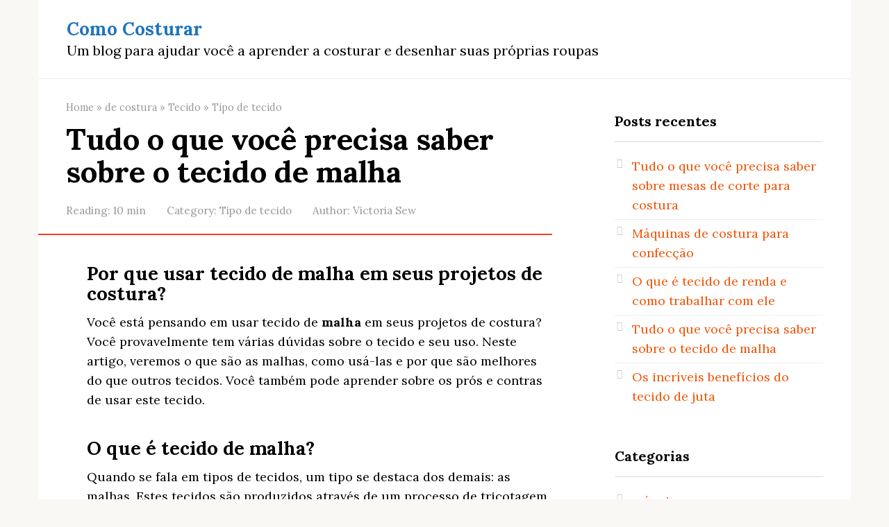

--- FILE ---
content_type: text/html; charset=UTF-8
request_url: https://br.howtosew.org/de-costura/tecido/tipo/malha/
body_size: 15598
content:
<!DOCTYPE html>
<html lang="pt-BR" prefix="og: https://ogp.me/ns#">
<head>
    <meta charset="UTF-8">
    <meta name="viewport" content="width=device-width, initial-scale=1">

    	<style>img:is([sizes="auto" i], [sizes^="auto," i]) { contain-intrinsic-size: 3000px 1500px }</style>
	<link rel="alternate" href="https://howtosew.org/sewing/fabric/type/knit/" hreflang="en" />
<link rel="alternate" href="https://de.howtosew.org/naehen/stoff/typ/strickstoffe/" hreflang="de" />
<link rel="alternate" href="https://es.howtosew.org/costura/tela/tipo/punto/" hreflang="es" />
<link rel="alternate" href="https://fr.howtosew.org/couture/tissu/type/tricote/" hreflang="fr" />
<link rel="alternate" href="https://it.howtosew.org/cucito/tessuto/tipo/maglia/" hreflang="it" />
<link rel="alternate" href="https://br.howtosew.org/de-costura/tecido/tipo/malha/" hreflang="pt" />

<!-- Otimização dos mecanismos de pesquisa pelo Rank Math PRO - https://rankmath.com/ -->
<title>O que você precisa saber sobre o tecido de malha antes de comprar</title>
<meta name="description" content="Tecido de malha, ou tecido de jersey é um tecido de malha não elástico usado para fabricar roupas. O tecido de malha consiste em fios que são tecidos juntos para formar um tecido."/>
<meta name="robots" content="follow, index, noarchive, max-snippet:-1, max-video-preview:-1, max-image-preview:large"/>
<link rel="canonical" href="https://br.howtosew.org/de-costura/tecido/tipo/malha/" />
<meta property="og:locale" content="pt_BR" />
<meta property="og:type" content="article" />
<meta property="og:title" content="O que você precisa saber sobre o tecido de malha antes de comprar" />
<meta property="og:description" content="Tecido de malha, ou tecido de jersey é um tecido de malha não elástico usado para fabricar roupas. O tecido de malha consiste em fios que são tecidos juntos para formar um tecido." />
<meta property="og:url" content="https://br.howtosew.org/de-costura/tecido/tipo/malha/" />
<meta property="og:site_name" content="Como Costurar" />
<meta property="article:section" content="Tipo de tecido" />
<meta property="og:image" content="https://br.howtosew.org/wp-content/uploads/lnqrspfpzuq.jpg" />
<meta property="og:image:secure_url" content="https://br.howtosew.org/wp-content/uploads/lnqrspfpzuq.jpg" />
<meta property="og:image:width" content="1600" />
<meta property="og:image:height" content="900" />
<meta property="og:image:alt" content="Tecido de malha" />
<meta property="og:image:type" content="image/jpeg" />
<meta name="twitter:card" content="summary_large_image" />
<meta name="twitter:title" content="O que você precisa saber sobre o tecido de malha antes de comprar" />
<meta name="twitter:description" content="Tecido de malha, ou tecido de jersey é um tecido de malha não elástico usado para fabricar roupas. O tecido de malha consiste em fios que são tecidos juntos para formar um tecido." />
<meta name="twitter:image" content="https://br.howtosew.org/wp-content/uploads/lnqrspfpzuq.jpg" />
<meta name="twitter:label1" content="Escrito por" />
<meta name="twitter:data1" content="Victoria Sew" />
<meta name="twitter:label2" content="Tempo para leitura" />
<meta name="twitter:data2" content="7 minutos" />
<!-- /Plugin de SEO Rank Math para WordPress -->


<link rel='stylesheet' id='wp-block-library-css' href='https://br.howtosew.org/wp-includes/css/dist/block-library/style.min.css'  media='all' />
<style id='classic-theme-styles-inline-css' type='text/css'>
/*! This file is auto-generated */
.wp-block-button__link{color:#fff;background-color:#32373c;border-radius:9999px;box-shadow:none;text-decoration:none;padding:calc(.667em + 2px) calc(1.333em + 2px);font-size:1.125em}.wp-block-file__button{background:#32373c;color:#fff;text-decoration:none}
</style>
<link rel='stylesheet' id='wp-components-css' href='https://br.howtosew.org/wp-includes/css/dist/components/style.min.css'  media='all' />
<link rel='stylesheet' id='wp-preferences-css' href='https://br.howtosew.org/wp-includes/css/dist/preferences/style.min.css'  media='all' />
<link rel='stylesheet' id='wp-block-editor-css' href='https://br.howtosew.org/wp-includes/css/dist/block-editor/style.min.css'  media='all' />
<link rel='stylesheet' id='wp-reusable-blocks-css' href='https://br.howtosew.org/wp-includes/css/dist/reusable-blocks/style.min.css'  media='all' />
<link rel='stylesheet' id='wp-patterns-css' href='https://br.howtosew.org/wp-includes/css/dist/patterns/style.min.css'  media='all' />
<link rel='stylesheet' id='wp-editor-css' href='https://br.howtosew.org/wp-includes/css/dist/editor/style.min.css'  media='all' />
<link rel='stylesheet' id='amalinkspro-cgb-style-css-css' href='https://br.howtosew.org/wp-content/plugins/amalinkspro/includes/amalinkspro/dist/blocks.style.build.css'  media='all' />
<link rel='stylesheet' id='hashabr-block-style-css' href='https://howtosew.org/wp-content/plugins/hashbar-wp-notification-bar/assets/css/block-style-index.css'  media='all' />
<link rel='stylesheet' id='hashbar-frontend-css' href='https://howtosew.org/wp-content/plugins/hashbar-wp-notification-bar/assets/css/frontend.css'  media='all' />
<link rel='stylesheet' id='ilist_block-cgb-style-css-css' href='https://br.howtosew.org/wp-content/plugins/infographic-and-list-builder-ilist/gutenberg/ilist-block/dist/blocks.style.build.css'  media='all' />
<style id='global-styles-inline-css' type='text/css'>
:root{--wp--preset--aspect-ratio--square: 1;--wp--preset--aspect-ratio--4-3: 4/3;--wp--preset--aspect-ratio--3-4: 3/4;--wp--preset--aspect-ratio--3-2: 3/2;--wp--preset--aspect-ratio--2-3: 2/3;--wp--preset--aspect-ratio--16-9: 16/9;--wp--preset--aspect-ratio--9-16: 9/16;--wp--preset--color--black: #000000;--wp--preset--color--cyan-bluish-gray: #abb8c3;--wp--preset--color--white: #ffffff;--wp--preset--color--pale-pink: #f78da7;--wp--preset--color--vivid-red: #cf2e2e;--wp--preset--color--luminous-vivid-orange: #ff6900;--wp--preset--color--luminous-vivid-amber: #fcb900;--wp--preset--color--light-green-cyan: #7bdcb5;--wp--preset--color--vivid-green-cyan: #00d084;--wp--preset--color--pale-cyan-blue: #8ed1fc;--wp--preset--color--vivid-cyan-blue: #0693e3;--wp--preset--color--vivid-purple: #9b51e0;--wp--preset--gradient--vivid-cyan-blue-to-vivid-purple: linear-gradient(135deg,rgba(6,147,227,1) 0%,rgb(155,81,224) 100%);--wp--preset--gradient--light-green-cyan-to-vivid-green-cyan: linear-gradient(135deg,rgb(122,220,180) 0%,rgb(0,208,130) 100%);--wp--preset--gradient--luminous-vivid-amber-to-luminous-vivid-orange: linear-gradient(135deg,rgba(252,185,0,1) 0%,rgba(255,105,0,1) 100%);--wp--preset--gradient--luminous-vivid-orange-to-vivid-red: linear-gradient(135deg,rgba(255,105,0,1) 0%,rgb(207,46,46) 100%);--wp--preset--gradient--very-light-gray-to-cyan-bluish-gray: linear-gradient(135deg,rgb(238,238,238) 0%,rgb(169,184,195) 100%);--wp--preset--gradient--cool-to-warm-spectrum: linear-gradient(135deg,rgb(74,234,220) 0%,rgb(151,120,209) 20%,rgb(207,42,186) 40%,rgb(238,44,130) 60%,rgb(251,105,98) 80%,rgb(254,248,76) 100%);--wp--preset--gradient--blush-light-purple: linear-gradient(135deg,rgb(255,206,236) 0%,rgb(152,150,240) 100%);--wp--preset--gradient--blush-bordeaux: linear-gradient(135deg,rgb(254,205,165) 0%,rgb(254,45,45) 50%,rgb(107,0,62) 100%);--wp--preset--gradient--luminous-dusk: linear-gradient(135deg,rgb(255,203,112) 0%,rgb(199,81,192) 50%,rgb(65,88,208) 100%);--wp--preset--gradient--pale-ocean: linear-gradient(135deg,rgb(255,245,203) 0%,rgb(182,227,212) 50%,rgb(51,167,181) 100%);--wp--preset--gradient--electric-grass: linear-gradient(135deg,rgb(202,248,128) 0%,rgb(113,206,126) 100%);--wp--preset--gradient--midnight: linear-gradient(135deg,rgb(2,3,129) 0%,rgb(40,116,252) 100%);--wp--preset--font-size--small: 13px;--wp--preset--font-size--medium: 20px;--wp--preset--font-size--large: 36px;--wp--preset--font-size--x-large: 42px;--wp--preset--spacing--20: 0.44rem;--wp--preset--spacing--30: 0.67rem;--wp--preset--spacing--40: 1rem;--wp--preset--spacing--50: 1.5rem;--wp--preset--spacing--60: 2.25rem;--wp--preset--spacing--70: 3.38rem;--wp--preset--spacing--80: 5.06rem;--wp--preset--shadow--natural: 6px 6px 9px rgba(0, 0, 0, 0.2);--wp--preset--shadow--deep: 12px 12px 50px rgba(0, 0, 0, 0.4);--wp--preset--shadow--sharp: 6px 6px 0px rgba(0, 0, 0, 0.2);--wp--preset--shadow--outlined: 6px 6px 0px -3px rgba(255, 255, 255, 1), 6px 6px rgba(0, 0, 0, 1);--wp--preset--shadow--crisp: 6px 6px 0px rgba(0, 0, 0, 1);}:where(.is-layout-flex){gap: 0.5em;}:where(.is-layout-grid){gap: 0.5em;}body .is-layout-flex{display: flex;}.is-layout-flex{flex-wrap: wrap;align-items: center;}.is-layout-flex > :is(*, div){margin: 0;}body .is-layout-grid{display: grid;}.is-layout-grid > :is(*, div){margin: 0;}:where(.wp-block-columns.is-layout-flex){gap: 2em;}:where(.wp-block-columns.is-layout-grid){gap: 2em;}:where(.wp-block-post-template.is-layout-flex){gap: 1.25em;}:where(.wp-block-post-template.is-layout-grid){gap: 1.25em;}.has-black-color{color: var(--wp--preset--color--black) !important;}.has-cyan-bluish-gray-color{color: var(--wp--preset--color--cyan-bluish-gray) !important;}.has-white-color{color: var(--wp--preset--color--white) !important;}.has-pale-pink-color{color: var(--wp--preset--color--pale-pink) !important;}.has-vivid-red-color{color: var(--wp--preset--color--vivid-red) !important;}.has-luminous-vivid-orange-color{color: var(--wp--preset--color--luminous-vivid-orange) !important;}.has-luminous-vivid-amber-color{color: var(--wp--preset--color--luminous-vivid-amber) !important;}.has-light-green-cyan-color{color: var(--wp--preset--color--light-green-cyan) !important;}.has-vivid-green-cyan-color{color: var(--wp--preset--color--vivid-green-cyan) !important;}.has-pale-cyan-blue-color{color: var(--wp--preset--color--pale-cyan-blue) !important;}.has-vivid-cyan-blue-color{color: var(--wp--preset--color--vivid-cyan-blue) !important;}.has-vivid-purple-color{color: var(--wp--preset--color--vivid-purple) !important;}.has-black-background-color{background-color: var(--wp--preset--color--black) !important;}.has-cyan-bluish-gray-background-color{background-color: var(--wp--preset--color--cyan-bluish-gray) !important;}.has-white-background-color{background-color: var(--wp--preset--color--white) !important;}.has-pale-pink-background-color{background-color: var(--wp--preset--color--pale-pink) !important;}.has-vivid-red-background-color{background-color: var(--wp--preset--color--vivid-red) !important;}.has-luminous-vivid-orange-background-color{background-color: var(--wp--preset--color--luminous-vivid-orange) !important;}.has-luminous-vivid-amber-background-color{background-color: var(--wp--preset--color--luminous-vivid-amber) !important;}.has-light-green-cyan-background-color{background-color: var(--wp--preset--color--light-green-cyan) !important;}.has-vivid-green-cyan-background-color{background-color: var(--wp--preset--color--vivid-green-cyan) !important;}.has-pale-cyan-blue-background-color{background-color: var(--wp--preset--color--pale-cyan-blue) !important;}.has-vivid-cyan-blue-background-color{background-color: var(--wp--preset--color--vivid-cyan-blue) !important;}.has-vivid-purple-background-color{background-color: var(--wp--preset--color--vivid-purple) !important;}.has-black-border-color{border-color: var(--wp--preset--color--black) !important;}.has-cyan-bluish-gray-border-color{border-color: var(--wp--preset--color--cyan-bluish-gray) !important;}.has-white-border-color{border-color: var(--wp--preset--color--white) !important;}.has-pale-pink-border-color{border-color: var(--wp--preset--color--pale-pink) !important;}.has-vivid-red-border-color{border-color: var(--wp--preset--color--vivid-red) !important;}.has-luminous-vivid-orange-border-color{border-color: var(--wp--preset--color--luminous-vivid-orange) !important;}.has-luminous-vivid-amber-border-color{border-color: var(--wp--preset--color--luminous-vivid-amber) !important;}.has-light-green-cyan-border-color{border-color: var(--wp--preset--color--light-green-cyan) !important;}.has-vivid-green-cyan-border-color{border-color: var(--wp--preset--color--vivid-green-cyan) !important;}.has-pale-cyan-blue-border-color{border-color: var(--wp--preset--color--pale-cyan-blue) !important;}.has-vivid-cyan-blue-border-color{border-color: var(--wp--preset--color--vivid-cyan-blue) !important;}.has-vivid-purple-border-color{border-color: var(--wp--preset--color--vivid-purple) !important;}.has-vivid-cyan-blue-to-vivid-purple-gradient-background{background: var(--wp--preset--gradient--vivid-cyan-blue-to-vivid-purple) !important;}.has-light-green-cyan-to-vivid-green-cyan-gradient-background{background: var(--wp--preset--gradient--light-green-cyan-to-vivid-green-cyan) !important;}.has-luminous-vivid-amber-to-luminous-vivid-orange-gradient-background{background: var(--wp--preset--gradient--luminous-vivid-amber-to-luminous-vivid-orange) !important;}.has-luminous-vivid-orange-to-vivid-red-gradient-background{background: var(--wp--preset--gradient--luminous-vivid-orange-to-vivid-red) !important;}.has-very-light-gray-to-cyan-bluish-gray-gradient-background{background: var(--wp--preset--gradient--very-light-gray-to-cyan-bluish-gray) !important;}.has-cool-to-warm-spectrum-gradient-background{background: var(--wp--preset--gradient--cool-to-warm-spectrum) !important;}.has-blush-light-purple-gradient-background{background: var(--wp--preset--gradient--blush-light-purple) !important;}.has-blush-bordeaux-gradient-background{background: var(--wp--preset--gradient--blush-bordeaux) !important;}.has-luminous-dusk-gradient-background{background: var(--wp--preset--gradient--luminous-dusk) !important;}.has-pale-ocean-gradient-background{background: var(--wp--preset--gradient--pale-ocean) !important;}.has-electric-grass-gradient-background{background: var(--wp--preset--gradient--electric-grass) !important;}.has-midnight-gradient-background{background: var(--wp--preset--gradient--midnight) !important;}.has-small-font-size{font-size: var(--wp--preset--font-size--small) !important;}.has-medium-font-size{font-size: var(--wp--preset--font-size--medium) !important;}.has-large-font-size{font-size: var(--wp--preset--font-size--large) !important;}.has-x-large-font-size{font-size: var(--wp--preset--font-size--x-large) !important;}
:where(.wp-block-post-template.is-layout-flex){gap: 1.25em;}:where(.wp-block-post-template.is-layout-grid){gap: 1.25em;}
:where(.wp-block-columns.is-layout-flex){gap: 2em;}:where(.wp-block-columns.is-layout-grid){gap: 2em;}
:root :where(.wp-block-pullquote){font-size: 1.5em;line-height: 1.6;}
</style>
<link rel='stylesheet' id='ilist-embed-form-css-css' href='https://howtosew.org/wp-content/plugins/infographic-and-list-builder-ilist//embed/css/embed-form.css'  media='all' />
<link rel='stylesheet' id='google-fonts-css' href='https://fonts.googleapis.com/css?family=Lora%3A400%2C400i%2C700%7CRoboto%3A400%2C400i%2C700&#038;subset=cyrillic&#038;display=swap'  media='all' />
<link rel='stylesheet' id='root-style-css' href='https://br.howtosew.org/wp-content/themes/root/assets/css/style.min.css'  media='all' />
<link rel='stylesheet' id='root-style-child-css' href='https://br.howtosew.org/wp-content/themes/root_child/style.css'  media='all' />
<script type="text/javascript" src="https://br.howtosew.org/wp-includes/js/jquery/jquery.min.js" id="jquery-core-js"></script>
<script type="text/javascript" id="hashbar-frontend-js-extra">
/* <![CDATA[ */
var hashbar_localize = {"dont_show_bar_after_close":"","notification_display_time":"400","bar_keep_closed":"","cookies_expire_time":"","cookies_expire_type":""};
/* ]]> */
</script>
<script type="text/javascript" src="https://howtosew.org/wp-content/plugins/hashbar-wp-notification-bar/assets/js/frontend.js" id="hashbar-frontend-js"></script>
<script type="text/javascript" src="https://howtosew.org/wp-content/plugins/hashbar-wp-notification-bar/assets/js/js.cookie.min.js" id="js-cookie-js"></script>
<script type="text/javascript" src="https://howtosew.org/wp-content/plugins/infographic-and-list-builder-ilist//embed/js/embed-form.js" id="ilist-embed-form-script-js"></script>
<style>.pseudo-clearfy-link { color: #008acf; cursor: pointer;}.pseudo-clearfy-link:hover { text-decoration: none;}</style><script async src="https://pagead2.googlesyndication.com/pagead/js/adsbygoogle.js?client=ca-pub-4660259830180397"
     crossorigin="anonymous"></script>
<style id="wpremark-styles">.wpremark{position:relative;display:flex;border:none}.wpremark p{margin:.75em 0}.wpremark p:first-child{margin-top:0}.wpremark p:last-child{margin-bottom:0}.wpremark .wpremark-body{width:100%;max-width:100%;align-self:center}.wpremark .wpremark-icon svg,.wpremark .wpremark-icon img{display:block;max-width:100%;max-height:100%}</style><style>@media (min-width: 768px) {.site-header {padding-top:5px} }@media (min-width: 768px) {.site-header {padding-bottom:5px} }@media (max-width: 991px) {.footer-navigation {display:block} }.site-logotype {max-width:1000px}.site-logotype img {max-height:100px}@media (max-width: 991px) {.mob-search{display:block;margin-bottom:25px} }@media (max-width: 991px) {.widget-area {display:block;float:none!important;padding:15px 20px} }.scrolltop {background-color:#1e73be}.scrolltop:after {color:#ffffff}.scrolltop {width:40px}.scrolltop {height:40px}.scrolltop:after {content:"\f139"}.entry-image:not(.entry-image--big) {margin-left:-20px}@media (min-width: 1200px) {.entry-image:not(.entry-image--big) {margin-left:-40px} }body {font-family:"Lora" ,"Helvetica Neue", Helvetica, Arial, sans-serif}@media (min-width: 576px) {body {font-size:18px} }@media (min-width: 576px) {body {line-height:1.6} }.site-title, .site-title a {font-family:"Lora" ,"Helvetica Neue", Helvetica, Arial, sans-serif}@media (min-width: 576px) {.site-title, .site-title a {font-size:26px} }@media (min-width: 576px) {.site-title, .site-title a {line-height:1.3} }.site-description {font-family:"Lora" ,"Helvetica Neue", Helvetica, Arial, sans-serif}@media (min-width: 576px) {.site-description {font-size:20px} }@media (min-width: 576px) {.site-description {line-height:1.5} }.top-menu {font-family:"Roboto" ,"Helvetica Neue", Helvetica, Arial, sans-serif}@media (min-width: 576px) {.top-menu {font-size:16px} }@media (min-width: 576px) {.top-menu {line-height:1.5} }.main-navigation ul li a, .main-navigation ul li .removed-link, .footer-navigation ul li a, .footer-navigation ul li .removed-link{font-family:"Lora" ,"Helvetica Neue", Helvetica, Arial, sans-serif}@media (min-width: 576px) {.main-navigation ul li a, .main-navigation ul li .removed-link, .footer-navigation ul li a, .footer-navigation ul li .removed-link {font-size: 18px} }@media (min-width: 576px) {.main-navigation ul li a, .main-navigation ul li .removed-link, .footer-navigation ul li a, .footer-navigation ul li .removed-link {line-height:1.6} }@media (min-width: 768px) {.h1, h1:not(.site-title) {font-size:2.4em!important} }.h1, h1:not(.site-title) {font-weight:bold;}.h2, h2 {font-weight:bold;}.h3, h3 {font-weight:bold;}.h4, h4 {font-weight:bold;}.h5, h5 {font-weight:bold;}.h6, h6 {font-weight:bold;}.mob-hamburger span, .card-slider__category, .card-slider-container .swiper-pagination-bullet-active, .page-separator, .pagination .current, .pagination a.page-numbers:hover, .entry-content ul > li:before, .entry-content ul:not([class])>li:before, .entry-content ul.wp-block-list>li:before, .home-text ul:not([class])>li:before, .home-text ul.wp-block-list>li:before, .taxonomy-description ul:not([class])>li:before, .taxonomy-description ul.wp-block-list>li:before, .btn, .comment-respond .form-submit input, .contact-form .contact_submit, .page-links__item {background-color:#f73e22}.spoiler-box, .entry-content ol li:before, .entry-content ol:not([class]) li:before, .entry-content ol.wp-block-list li:before, .home-text ol:not([class]) li:before, .home-text ol.wp-block-list li:before, .taxonomy-description ol:not([class]) li:before, .taxonomy-description ol.wp-block-list li:before, .mob-hamburger, .inp:focus, .search-form__text:focus, .entry-content blockquote:not(.wpremark),
         .comment-respond .comment-form-author input:focus, .comment-respond .comment-form-author textarea:focus, .comment-respond .comment-form-comment input:focus, .comment-respond .comment-form-comment textarea:focus, .comment-respond .comment-form-email input:focus, .comment-respond .comment-form-email textarea:focus, .comment-respond .comment-form-url input:focus, .comment-respond .comment-form-url textarea:focus {border-color:#f73e22}.entry-content blockquote:before, .spoiler-box__title:after, .sidebar-navigation .menu-item-has-children:after,
        .star-rating--score-1:not(.hover) .star-rating-item:nth-child(1),
        .star-rating--score-2:not(.hover) .star-rating-item:nth-child(1), .star-rating--score-2:not(.hover) .star-rating-item:nth-child(2),
        .star-rating--score-3:not(.hover) .star-rating-item:nth-child(1), .star-rating--score-3:not(.hover) .star-rating-item:nth-child(2), .star-rating--score-3:not(.hover) .star-rating-item:nth-child(3),
        .star-rating--score-4:not(.hover) .star-rating-item:nth-child(1), .star-rating--score-4:not(.hover) .star-rating-item:nth-child(2), .star-rating--score-4:not(.hover) .star-rating-item:nth-child(3), .star-rating--score-4:not(.hover) .star-rating-item:nth-child(4),
        .star-rating--score-5:not(.hover) .star-rating-item:nth-child(1), .star-rating--score-5:not(.hover) .star-rating-item:nth-child(2), .star-rating--score-5:not(.hover) .star-rating-item:nth-child(3), .star-rating--score-5:not(.hover) .star-rating-item:nth-child(4), .star-rating--score-5:not(.hover) .star-rating-item:nth-child(5), .star-rating-item.hover {color:#f73e22}body {color:#020202}a, .spanlink, .comment-reply-link, .pseudo-link, .root-pseudo-link {color:#f25304}a:hover, a:focus, a:active, .spanlink:hover, .comment-reply-link:hover, .pseudo-link:hover {color:#1e73be}.site-header {background-color:#ffffff}.site-header {color:#333333}.site-title, .site-title a {color:#1e73be}.site-description, .site-description a {color:#000000}.top-menu ul li a {color:#333333}.main-navigation, .footer-navigation, .main-navigation ul li .sub-menu, .footer-navigation ul li .sub-menu {background-color:#5a80b1}.main-navigation ul li a, .main-navigation ul li .removed-link, .footer-navigation ul li a, .footer-navigation ul li .removed-link {color:#ffffff}.site-content {background-color:#ffffff}.site-footer {background-color:#ffffff}.site-footer {color:#333333}</style><link rel="prefetch" href="https://br.howtosew.org/wp-content/themes/root/fonts/fontawesome-webfont.ttf" as="font" crossorigin><link rel="preload" href="https://br.howtosew.org/wp-content/uploads/lnqrspfpzuq.jpg" as="image" crossorigin><link rel="icon" href="https://br.howtosew.org/wp-content/uploads/2018/11/sewing-machine.png" sizes="32x32" />
<link rel="icon" href="https://br.howtosew.org/wp-content/uploads/2018/11/sewing-machine.png" sizes="192x192" />
<link rel="apple-touch-icon" href="https://br.howtosew.org/wp-content/uploads/2018/11/sewing-machine.png" />
<meta name="msapplication-TileImage" content="https://br.howtosew.org/wp-content/uploads/2018/11/sewing-machine.png" />
		<style type="text/css" id="wp-custom-css">
			.lang-item {
  display: inline;
}		</style>
		    <link rel="preload" href="/wp-content/themes/root/fonts/fontawesome-webfont.woff2?v=4.7.0" as="font" type="font/woff2" crossorigin="anonymous">
<link rel="preload" href="https://fonts.googleapis.com/css?family=Lora%3A400%2C400i%2C700&subset=cyrillic&display=swap" as="font" type="font/woff2" crossorigin="anonymous">
<link rel="preload" href="/wp-content/themes/root/css/style.min.css" as="style">
<link rel="preload" href="/wp-includes/css/dist/block-library/style.min.css" as="style">
<link rel="preload" href="/wp-includes/js/jquery/jquery.min.js" as="script">

<!-- Global site tag (gtag.js) - Google Analytics -->
<script async src="https://www.googletagmanager.com/gtag/js?id=UA-130048782-1"></script>
<script>
  window.dataLayer = window.dataLayer || [];
  function gtag(){dataLayer.push(arguments);}
  gtag('js', new Date());

  gtag('config', 'UA-130048782-1');
</script>
</head>

<body class="wp-singular post-template-default single single-post postid-1983 single-format-standard wp-theme-root wp-child-theme-root_child ">



<div id="page" class="site">
    <a class="skip-link screen-reader-text" href="#main"><!--noindex-->Skip to content<!--/noindex--></a>

    

<header id="masthead" class="site-header container" itemscope itemtype="http://schema.org/WPHeader">
    <div class="site-header-inner container">
        <div class="site-branding">
            
                            <div class="site-branding-container">

                    <div class="site-title"><a href="https://br.howtosew.org/">Como Costurar</a></div>
                                            <p class="site-description">Um blog para ajudar você a aprender a costurar e desenhar suas próprias roupas</p>
                    
                </div>
                    </div><!-- .site-branding -->

        
        
        
        
        <div class="mob-hamburger"><span></span></div>

                    <div class="mob-search">
<form role="search" method="get" id="searchform_7920" action="https://br.howtosew.org/" class="search-form">
    <label class="screen-reader-text" for="s_7920"><!--noindex-->Search: <!--/noindex--></label>
    <input type="text" value="" name="s" id="s_7920" class="search-form__text">
    <button type="submit" id="searchsubmit_7920" class="search-form__submit"></button>
</form></div>
            </div><!--.site-header-inner-->
</header><!-- #masthead -->



    
    <nav id="site-navigation" class="main-navigation container" style="display: none;"><ul id="header_menu"></ul></nav>
    <div class="container header-separator"></div>


    
    
	<div id="content" class="site-content container">

        

<div itemscope itemtype="http://schema.org/Article">

    
	<div id="primary" class="content-area">
		<main id="main" class="site-main">

            <div class="breadcrumb" itemscope itemtype="http://schema.org/BreadcrumbList"><span class="breadcrumb-item" itemprop="itemListElement" itemscope itemtype="http://schema.org/ListItem"><a href="https://br.howtosew.org/" itemprop="item"><span itemprop="name">Home</span></a><meta itemprop="position" content="0"></span> <span class="breadcrumb-separator">»</span> <span class="breadcrumb-item" itemprop="itemListElement" itemscope itemtype="http://schema.org/ListItem"><a href="https://br.howtosew.org/de-costura/" itemprop="item"><span itemprop="name">de costura</span></a><meta itemprop="position" content="1"></span> <span class="breadcrumb-separator">»</span> <span class="breadcrumb-item" itemprop="itemListElement" itemscope itemtype="http://schema.org/ListItem"><a href="https://br.howtosew.org/de-costura/tecido/" itemprop="item"><span itemprop="name">Tecido</span></a><meta itemprop="position" content="2"></span> <span class="breadcrumb-separator">»</span> <span class="breadcrumb-item" itemprop="itemListElement" itemscope itemtype="http://schema.org/ListItem"><a href="https://br.howtosew.org/de-costura/tecido/tipo/" itemprop="item"><span itemprop="name">Tipo de tecido</span></a><meta itemprop="position" content="3"></span></div>
			
<article id="post-1983" class="post-1983 post type-post status-publish format-standard has-post-thumbnail  category-tipo">

    
        <header class="entry-header">
                                            <h1 class="entry-title" itemprop="headline">Tudo o que você precisa saber sobre o tecido de malha</h1>                            
            
                            <div class="entry-meta"><span class="entry-time"><span class="entry-label">Reading:</span> 10 min</span><span class="entry-category"><span class="hidden-xs">Category:</span> <a href="https://br.howtosew.org/de-costura/tecido/tipo/" itemprop="articleSection">Tipo de tecido</a></span><span class="entry-author"><span class="hidden-xs">Author:</span> <span itemprop="author">Victoria Sew</span></span></div><!-- .entry-meta -->                    </header><!-- .entry-header -->


                    <div class="page-separator"></div>
        
    
	<div class="entry-content" itemprop="articleBody">
		
<h2 class="wp-block-heading" id="why-use-knit-fabric-in-your-sewing-projects">Por que usar tecido de malha em seus projetos de costura?</h2>



<p>Você está pensando em usar tecido de <strong>malha</strong> em seus projetos de costura? Você provavelmente tem várias dúvidas sobre o tecido e seu uso. Neste artigo, veremos o que são as malhas, como usá-las e por que são melhores do que outros tecidos. Você também pode aprender sobre os prós e contras de usar este tecido.</p>



<h2 class="wp-block-heading" id="what-is-knit-fabric">O que é tecido de malha?</h2>



<p>Quando se fala em tipos de tecidos, um tipo se destaca dos demais: as malhas. Estes tecidos são produzidos através de um processo de tricotagem, que lhes confere a sua elasticidade característica. As malhas podem ser feitas a partir de qualquer teor de fibra e têm uma ampla faixa de peso, capacidade de drapejar e maciez. </p>



<p>O processo pelo qual eles são construídos também determina suas características. A diferença mais básica entre malhas e tecidos é o processo de criação.</p>



<figure class="wp-block-embed aligncenter is-type-video is-provider-youtube wp-block-embed-youtube wp-embed-aspect-16-9 wp-has-aspect-ratio"><div class="wp-block-embed__wrapper">
<iframe title="Types of Knit Fabrics (All About Knits) | Sewing FAQs with Linda Lee" width="700" height="394" src="https://www.youtube.com/embed/5HJTwevPQhE?feature=oembed" frameborder="0" allow="accelerometer; autoplay; clipboard-write; encrypted-media; gyroscope; picture-in-picture" allowfullscreen></iframe>
</div></figure>



<p>Ao olhar para o conteúdo do tecido, é importante saber se é natural ou sintético. Fibras naturais como algodão, linho, rayon e nylon são exemplos. A trama também deve ser identificada, o que descreve como os fios são tecidos juntos. Como as malhas são muito mais flexíveis do que os tecidos, elas são ideais para roupas que exigem muito alongamento e não enrugam ou enrugam. Outra diferença entre malhas e tecidos é a forma como eles são acabados.</p>


<div class="wp-block-image">
<figure class="aligncenter is-resized"><span itemprop="image" itemscope itemtype="https://schema.org/ImageObject"><img itemprop="url image" decoding="async" src="https://howtosew.org/wp-content/uploads/lnqrspfpzuq.jpg" alt="tecido de malhas" width="800" height="450" title="Tudo o que você precisa saber sobre o tecido de malha 4"/><meta itemprop="width" content="800"><meta itemprop="height" content="450"></span><figcaption><strong>tecido de malhas</strong></figcaption></figure></div>


<p>Outra maneira de determinar a qualidade do tecido é fazendo um teste de rugas. Tente enrolar uma pequena amostra do tecido em um punho, e se ele voltar sem deixar um vinco, então é uma malha. Se ficar amassado, provavelmente é tecido. As malhas são feitas de vários fios que se cruzam em ângulos retos, enquanto os tecidos são feitos de duas camadas separadas. Para determinar a qualidade do tecido, alguns testes simples dirão muito sobre o tipo de tecido com o qual você está lidando.</p>



<h2 class="wp-block-heading" id="what-is-knit-made-of">Do que é feito o tricô?</h2>



<p>Você provavelmente já se perguntou: “Do que é feito o tecido de malha?” Este artigo explicará sua composição básica e como ela pode facilitar a costura. Esteja você fazendo uma camiseta casual ou uma jaqueta da moda, o tecido de malha tem muitos usos. Pode ser elástico e macio, mas também é bom para uso ativo, como lingerie. Pode ser opaco, semi-opaco ou mesmo respirável. </p>



<p>Tecidos de malha dupla são construídos usando dois conjuntos de fios. Têm nervuras finas ao longo do comprimento e são ideais para peças de vestuário reversíveis. O tecido de malha dupla é pesado, tem pouca elasticidade e mantém bem a sua forma. É uma boa escolha para roupas sob medida. Existem muitos tipos de tecidos de malha disponíveis, incluindo sarja, canelado e liso. Aqui estão alguns dos tipos comuns:</p>



<p>Tecidos de malha têm laços entrelaçados. O resultado é um tecido macio e elástico. Embora a lã seja geralmente o material de escolha, outras fibras podem ser usadas para fazer malhas. Dependendo do teor de fibras, as malhas podem ser feitas com 100% algodão, 100% poliéster, misturas de algodão/poliéster, nylon, rayon e misturas de algodão/elastano. As principais diferenças entre tecidos de malha e tecidos estão na quantidade de elasticidade que o tecido pode fornecer.</p>



<p>Tecidos de malha são feitos de fios e geralmente são construídos por tricô. O processo de tricô envolve uma série de laços, que são desenhados pelas costas. Existem dois lados nos tecidos de malha: o lado técnico e o lado do efeito. A face técnica é o lado com laços puxados em direção ao espectador, enquanto o lado de efeito é aquele destinado a ser a superfície mais externa de um produto têxtil ou peça de vestuário. Eles podem ser iguais ou completamente opostos.</p>



<h2 class="wp-block-heading" id="the-benefits-of-using-knit-fabric">Os benefícios de usar tecido de malha</h2>



<p>O tecido de malha vem em uma variedade de cores, texturas e materiais. Cada tipo de malha é feita para uma finalidade específica e é adequada para diferentes períodos de tempo. O tipo mais comum de malha é a meia lisa, que é uma fileira de pontos tricô e tricô alternados. Mas também existem muitas outras texturas simples que você pode criar usando pontos tricô e tricô. Algumas malhas podem ser feitas em padrões mais complexos usando o ponto baixíssimo. Além de serem extremamente duráveis, as malhas são resistentes a rugas. </p>



<p>As rugas são causadas pela umidade ou calor, e as malhas voltam à forma. Como não amassam ou enrugam facilmente, são ótimos itens para viagens de negócios. As malhas também são mais baratas do que outros tecidos. Se você quiser investir em malhas, considere comprar malhas de alta qualidade de um fabricante respeitável. E lembre-se, existem muitos outros benefícios de usar tecido de malha.</p>



<p>As excelentes propriedades de absorção de água do material o tornam perfeito para roupas de verão. Muitas malhas à base de plantas, como o algodão, podem absorver até 27 vezes seu peso em água. Eles são compostos de laçadas de fios duplos ou simples, que funcionam como bolsas de água e ar. No entanto, isso os torna mais quentes do que outros tecidos porque eles têm uma tendência maior de reter umidade do que outros materiais. Se você está procurando um novo tipo de material para usar em seu próximo <a href="https://translate.google.com/website?sl=en&amp;tl=pt&amp;hl=en&amp;client=webapp&amp;u=https://www.hobbycraft.co.uk/ideas/50-sewing-projects-for-beginners.html" target="_blank" rel="noreferrer noopener">projeto de costura</a> , as malhas podem ser uma excelente escolha.</p>



<h2 class="wp-block-heading" id="the-cons-of-using-knit-fabric">Os contras de usar tecido de malha</h2>



<p>Um dos benefícios do material de malha é que ele é elástico e confortável. Isso é especialmente benéfico para roupas esportivas e camisetas. Comparado aos tecidos, no entanto, o material de malha pode se tornar rígido com o tempo. Também pode formar pílulas ou ter uma tendência a se agarrar a partes do corpo. No entanto, os tecidos de algodão são fáceis de lavar e não enrugam ou encolhem. Por outro lado, os tecidos requerem mais peças para criar uma peça de vestuário. O tecido de malha de trama é quente e confortável. </p>



<p>Também é rentável. No entanto, o tecido de malha encolhe facilmente e se desfaz facilmente. Ele também se enrola quando cortado. Por outro lado, a lã é difícil de limpar e requer ingredientes específicos. Finalmente, você não pode secar a lã na máquina. Tecido de malha não é para todos. Se você está pensando em comprar roupas de malha, continue lendo. Se você está pensando em fazer um item de tricô, lembre-se de que é provável que ele estique.</p>



<h2 class="wp-block-heading" id="history-of-knit-fabric">História do tecido de malha</h2>



<p>Ao longo dos séculos, as malhas foram usadas para uma variedade de peças de vestuário, desde meias simples até jaquetas detalhadas. Na Idade Média, as camisas de malha eram populares e muitas vezes apresentavam fios de ouro ou bordados. Hoje, <a href="https://translate.google.com/website?sl=en&amp;tl=pt&amp;hl=en&amp;client=webapp&amp;u=https://www.collinsdictionary.com/us/dictionary/english/knitwear" target="_blank" rel="noreferrer noopener">as malhas</a> são uma opção acessível e versátil para fazer uma grande variedade de roupas. Para saber mais sobre a história das malhas, continue lendo! A seguir estão alguns dos desenvolvimentos mais significativos neste tecido. </p>



<p>O exemplo mais antigo conhecido de roupas de malha remonta a cerca de seis mil anos antes da era moderna. Isso foi descoberto na caverna Nehal Hemar, em Israel. Roupas de malha de agulha única datam entre 300 aC e 300 dC. Além das roupas egípcias antigas, alguns dos primeiros exemplos conhecidos de tecido de malha são as meias coptas, que datam do século IV, e alguns xales e chapéus da cultura Nazca no Peru.</p>



<p>A história do tecido de malha remonta ao início da Idade Média, mas não está claro de onde ela se originou. No entanto, os especialistas acreditam que pode ter se originado no Oriente Médio, já que os primeiros exemplares egípcios eram feitos de algodão. Além disso, muitas vezes eles tinham símbolos e bênçãos árabes costurados neles para proteger contra o mal. No século XIV, as roupas de malha eram usadas pelos pescadores para fazer suéteres à prova de intempéries. No século 16, as máquinas de tricô estavam sendo usadas para meias pelas classes de elite.</p>



<h2 class="wp-block-heading" id="how-to-care-for-and-clean-knit-fabric">Como cuidar e limpar o tecido de malha?</h2>



<p>Se você está se perguntando como cuidar e limpar o tecido de malha, este artigo fornecerá algumas dicas para ajudá-lo a aproveitar ao máximo sua nova compra. Os tecidos de malha são delicados e maleáveis, tornando-os fáceis de cuidar. No entanto, o cuidado inadequado pode fazer com que seu produto perca a forma ou até encolha. Para evitar isso, siga as instruções de cuidados cuidadosamente. Abaixo estão alguns dos melhores métodos para cuidar de malhas. </p>



<p>Use um detergente feito para roupas delicadas. Woolite é uma dessas marcas. Sua fórmula suave é segura para roupas delicadas. Para melhores resultados, escolha uma temperatura de água fria para lavar as malhas. Sempre lave como cores juntas; caso contrário, eles pegarão fiapos e cores uns dos outros. Se você não tiver um detergente para roupas, pode comprar um especial feito para roupas delicadas, como o <a href="https://translate.google.com/website?sl=en&amp;tl=pt&amp;hl=en&amp;client=webapp&amp;u=https://www.woolite.us/" target="_blank" rel="noreferrer noopener">Woolite</a> .</p>



<p>Depois de usar uma malha, verifique se há ar suficiente para respirar. Se a sua malha for nova, coloque-a em um saco de lavanderia de malha. Agite-o periodicamente para remover quaisquer vestígios de sujeira ou detritos. Certifique-se de escolher um ciclo suave para evitar um vinco. Evite secar na máquina. Manter suas malhas em sacos de malha permite que elas respirem e evitem ser presas em outras roupas.</p>	</div><!-- .entry-content -->
</article><!-- #post-## -->





<div class="entry-footer">
    
    
    
    </div>




    <meta itemprop="datePublished" content="2022-04-19T16:18:45+00:00"/>
<meta itemscope itemprop="mainEntityOfPage" itemType="https://schema.org/WebPage" itemid="https://br.howtosew.org/de-costura/tecido/tipo/malha/" content="Tudo o que você precisa saber sobre o tecido de malha">
<meta itemprop="dateModified" content="2022-07-07">
<meta itemprop="datePublished" content="2022-04-19T16:18:45+00:00">
<div itemprop="publisher" itemscope itemtype="https://schema.org/Organization" style="display: none;"><meta itemprop="name" content="Como Costurar"><meta itemprop="telephone" content="Como Costurar"><meta itemprop="address" content="https://br.howtosew.org"></div><div class="b-related"><div class="b-related__header"><span>You may also like</span></div><div class="b-related__items">
<div id="post-1981" class="post-card post-card-related post-1981 post type-post status-publish format-standard has-post-thumbnail  category-tipo">
    <div class="post-card__image"><a href="https://br.howtosew.org/de-costura/tecido/tipo/renda/"><img width="330" height="140" src="https://br.howtosew.org/wp-content/uploads/image-18-330x140.jpeg" class="attachment-thumb-wide size-thumb-wide wp-post-image" alt="image 18" decoding="async" loading="lazy" title="O que é tecido de renda e como trabalhar com ele 2"><div class="entry-meta"><span class="entry-category"><span>Tipo de tecido</span></span><span class="entry-meta__info"></span></div></a></div><header class="entry-header"><div class="entry-title"><a href="https://br.howtosew.org/de-costura/tecido/tipo/renda/">O que é tecido de renda e como trabalhar com ele</a></div></header><div class="post-card__content">Tecido de renda – prós e contras Tendo problemas para decidir se deve comprar</div>
</div>
<div id="post-1985" class="post-card post-card-related post-1985 post type-post status-publish format-standard has-post-thumbnail  category-tipo">
    <div class="post-card__image"><a href="https://br.howtosew.org/de-costura/tecido/tipo/juta/"><img width="330" height="140" src="https://br.howtosew.org/wp-content/uploads/image-17-330x140.jpeg" class="attachment-thumb-wide size-thumb-wide wp-post-image" alt="image 17" decoding="async" loading="lazy" srcset="https://br.howtosew.org/wp-content/uploads/image-17-330x140.jpeg 330w, https://br.howtosew.org/wp-content/uploads/image-17-770x330.jpeg 770w" sizes="auto, (max-width: 330px) 100vw, 330px" title="Os incríveis benefícios do tecido de juta 3"><div class="entry-meta"><span class="entry-category"><span>Tipo de tecido</span></span><span class="entry-meta__info"></span></div></a></div><header class="entry-header"><div class="entry-title"><a href="https://br.howtosew.org/de-costura/tecido/tipo/juta/">Os incríveis benefícios do tecido de juta</a></div></header><div class="post-card__content">As vantagens e desvantagens do uso de tecido de juta Se você está se</div>
</div>
<div id="post-1987" class="post-card post-card-related post-1987 post type-post status-publish format-standard has-post-thumbnail  category-tipo">
    <div class="post-card__image"><a href="https://br.howtosew.org/de-costura/tecido/tipo/jacquard/"><img width="330" height="140" src="https://br.howtosew.org/wp-content/uploads/image-16-330x140.jpeg" class="attachment-thumb-wide size-thumb-wide wp-post-image" alt="image 16" decoding="async" loading="lazy" title="Tecido Jacquard 101: O que é Jacquard e por que é tão importante? 4"><div class="entry-meta"><span class="entry-category"><span>Tipo de tecido</span></span><span class="entry-meta__info"></span></div></a></div><header class="entry-header"><div class="entry-title"><a href="https://br.howtosew.org/de-costura/tecido/tipo/jacquard/">Tecido Jacquard 101: O que é Jacquard e por que é tão importante?</a></div></header><div class="post-card__content">O que você precisa saber sobre o tecido Jacquard Você está procurando informações sobre</div>
</div>
<div id="post-1989" class="post-card post-card-related post-1989 post type-post status-publish format-standard has-post-thumbnail  category-tipo">
    <div class="post-card__image"><a href="https://br.howtosew.org/de-costura/tecido/tipo/georgette/"><img width="330" height="140" src="https://br.howtosew.org/wp-content/uploads/image-15-330x140.jpeg" class="attachment-thumb-wide size-thumb-wide wp-post-image" alt="image 15" decoding="async" loading="lazy" title="Guia de tecido Georgette: mais sobre este tecido e como ele é usado 5"><div class="entry-meta"><span class="entry-category"><span>Tipo de tecido</span></span><span class="entry-meta__info"></span></div></a></div><header class="entry-header"><div class="entry-title"><a href="https://br.howtosew.org/de-costura/tecido/tipo/georgette/">Guia de tecido Georgette: mais sobre este tecido e como ele é usado</a></div></header><div class="post-card__content">Informações sobre tecido Georgette Você pode estar se perguntando o que é tecido georgette</div>
</div>
<div id="post-1991" class="post-card post-card-related post-1991 post type-post status-publish format-standard has-post-thumbnail  category-tipo">
    <div class="post-card__image"><a href="https://br.howtosew.org/de-costura/tecido/tipo/velo/"><img width="320" height="140" src="https://br.howtosew.org/wp-content/uploads/image-14-320x140.jpeg" class="attachment-thumb-wide size-thumb-wide wp-post-image" alt="image 14" decoding="async" loading="lazy" title="Uma revisão do tecido de velo 6"><div class="entry-meta"><span class="entry-category"><span>Tipo de tecido</span></span><span class="entry-meta__info"></span></div></a></div><header class="entry-header"><div class="entry-title"><a href="https://br.howtosew.org/de-costura/tecido/tipo/velo/">Uma revisão do tecido de velo</a></div></header><div class="post-card__content">Tecido de velo e como é usado Você já se perguntou o que é</div>
</div>
<div id="post-1993" class="post-card post-card-related post-1993 post type-post status-publish format-standard has-post-thumbnail  category-tipo">
    <div class="post-card__image"><a href="https://br.howtosew.org/de-costura/tecido/tipo/flanela/"><img width="330" height="140" src="https://br.howtosew.org/wp-content/uploads/image-13-330x140.jpeg" class="attachment-thumb-wide size-thumb-wide wp-post-image" alt="image 13" decoding="async" loading="lazy" srcset="https://br.howtosew.org/wp-content/uploads/image-13-330x140.jpeg 330w, https://br.howtosew.org/wp-content/uploads/image-13-770x330.jpeg 770w" sizes="auto, (max-width: 330px) 100vw, 330px" title="Tecido de flanela é o melhor tecido já feito 7"><div class="entry-meta"><span class="entry-category"><span>Tipo de tecido</span></span><span class="entry-meta__info"></span></div></a></div><header class="entry-header"><div class="entry-title"><a href="https://br.howtosew.org/de-costura/tecido/tipo/flanela/">Tecido de flanela é o melhor tecido já feito</a></div></header><div class="post-card__content">Os benefícios e desvantagens do tecido de flanela O que é tecido de flanela</div>
</div></div></div>
		</main><!-- #main -->
	</div><!-- #primary -->

</div><!-- micro -->



<aside id="secondary" class="widget-area" itemscope itemtype="http://schema.org/WPSideBar">

    
	
		<div id="recent-posts-2" class="widget widget_recent_entries">
		<div class="widget-header">Posts recentes</div>
		<ul>
											<li>
					<a href="https://br.howtosew.org/de-costura/mesas/mesas-de-corte-para-costura/">Tudo o que você precisa saber sobre mesas de corte para costura</a>
									</li>
											<li>
					<a href="https://br.howtosew.org/de-costura/maquinas/para-confeccao/">Máquinas de costura para confecção</a>
									</li>
											<li>
					<a href="https://br.howtosew.org/de-costura/tecido/tipo/renda/">O que é tecido de renda e como trabalhar com ele</a>
									</li>
											<li>
					<a href="https://br.howtosew.org/de-costura/tecido/tipo/malha/" aria-current="page">Tudo o que você precisa saber sobre o tecido de malha</a>
									</li>
											<li>
					<a href="https://br.howtosew.org/de-costura/tecido/tipo/juta/">Os incríveis benefícios do tecido de juta</a>
									</li>
					</ul>

		</div><div id="categories-2" class="widget widget_categories"><div class="widget-header">Categorias</div>
			<ul>
					<li class="cat-item cat-item-466"><a href="https://br.howtosew.org/de-costura/maquinas/">máquinas</a>
</li>
	<li class="cat-item cat-item-470"><a href="https://br.howtosew.org/de-costura/mesas/">mesas</a>
</li>
	<li class="cat-item cat-item-468"><a href="https://br.howtosew.org/de-costura/padroes/">padrões</a>
</li>
	<li class="cat-item cat-item-627"><a href="https://br.howtosew.org/de-costura/tecido/tipo/">Tipo de tecido</a>
</li>
			</ul>

			</div>
    
</aside><!-- #secondary -->


	</div><!-- #content -->

    
    
    


    <footer id="site-footer" class="site-footer container " itemscope itemtype="http://schema.org/WPFooter">
        <div class="site-footer-inner ">

            <div class="footer-widgets footer-widgets-3"><div class="footer-widget"><div id="block-10" class="widget widget_block"><ul class="pll-switcher">	<li class="lang-item lang-item-2 lang-item-en lang-item-first"><a  lang="en-US" hreflang="en-US" href="https://howtosew.org/"><img loading="lazy" decoding="async" src="[data-uri]" alt="English" width="16" height="11" style="width: 16px; height: 11px;" /></a></li>
	<li class="lang-item lang-item-383 lang-item-de"><a  lang="de-DE" hreflang="de-DE" href="https://de.howtosew.org/"><img loading="lazy" decoding="async" src="[data-uri]" alt="Deutsch" width="16" height="11" style="width: 16px; height: 11px;" /></a></li>
	<li class="lang-item lang-item-399 lang-item-es"><a  lang="es-ES" hreflang="es-ES" href="https://es.howtosew.org/"><img loading="lazy" decoding="async" src="[data-uri]" alt="Español" width="16" height="11" style="width: 16px; height: 11px;" /></a></li>
	<li class="lang-item lang-item-415 lang-item-fr"><a  lang="fr-FR" hreflang="fr-FR" href="https://fr.howtosew.org/"><img loading="lazy" decoding="async" src="[data-uri]" alt="Français" width="16" height="11" style="width: 16px; height: 11px;" /></a></li>
	<li class="lang-item lang-item-436 lang-item-it"><a  lang="it-IT" hreflang="it-IT" href="https://it.howtosew.org/"><img loading="lazy" decoding="async" src="[data-uri]" alt="Italiano" width="16" height="11" style="width: 16px; height: 11px;" /></a></li>
	<li class="lang-item lang-item-21 lang-item-ru no-translation"><a  lang="ru-RU" hreflang="ru-RU" href="https://ru.howtosew.org/"><img loading="lazy" decoding="async" src="[data-uri]" alt="Русский" width="16" height="11" style="width: 16px; height: 11px;" /></a></li>
</ul></div></div><div class="footer-widget"></div><div class="footer-widget"></div></div>
            <div class="footer-bottom">
                <div class="footer-info">
                    © 2026 Como Costurar
                    
                                    </div><!-- .site-info -->

                
                            </div>
        </div><!-- .site-footer-inner -->
    </footer><!-- .site-footer -->


            <button type="button" class="scrolltop js-scrolltop" data-mob="on"></button>
    

</div><!-- #page -->


<script type="speculationrules">
{"prefetch":[{"source":"document","where":{"and":[{"href_matches":"\/*"},{"not":{"href_matches":["\/wp-*.php","\/wp-admin\/*","\/wp-content\/uploads\/*","\/wp-content\/*","\/wp-content\/plugins\/*","\/wp-content\/themes\/root_child\/*","\/wp-content\/themes\/root\/*","\/*\\?(.+)"]}},{"not":{"selector_matches":"a[rel~=\"nofollow\"]"}},{"not":{"selector_matches":".no-prefetch, .no-prefetch a"}}]},"eagerness":"conservative"}]}
</script>
<script>var pseudo_links = document.querySelectorAll(".pseudo-clearfy-link");for (var i=0;i<pseudo_links.length;i++ ) { pseudo_links[i].addEventListener("click", function(e){   window.open( e.target.getAttribute("data-uri") ); }); }</script><!-- wp:paragraph {"align":"center"} -->
<p class="has-text-align-center">howtosew.org participates in the Amazon Services LLC Associates Program, an affiliate advertising program designed to provide a means for sites to earn advertising fees by advertising and linking to products on Amazon.com. Amazon and the Amazon logo are trademarks of Amazon.com, Inc, or its affiliates.</p>
<!-- /wp:paragraph -->

<!-- wp:paragraph {"align":"center"} -->
<p class="has-text-align-center"><br /></p>
<!-- /wp:paragraph --><script type="text/javascript" id="hashbar-analytics-js-extra">
/* <![CDATA[ */
var hashbar_analytical = {"ajaxurl":"https:\/\/br.howtosew.org\/wp-admin\/admin-ajax.php","nonce_key":"956ad7c3db","enable_analytics":"1"};
/* ]]> */
</script>
<script type="text/javascript" src="https://howtosew.org/wp-content/plugins/hashbar-wp-notification-bar/assets/js/analytics.js" id="hashbar-analytics-js"></script>
<script type="text/javascript" src="https://br.howtosew.org/wp-content/themes/root/assets/js/plugins/lightbox.min.js" id="root-lightbox-js"></script>
<script type="text/javascript" id="root-scripts-js-extra">
/* <![CDATA[ */
var settings_array = {"rating_text_average":"average","rating_text_from":"from","lightbox_enabled":"1"};
var wps_ajax = {"url":"https:\/\/br.howtosew.org\/wp-admin\/admin-ajax.php","nonce":"52e6f2f6b5"};
/* ]]> */
</script>
<script type="text/javascript" src="https://br.howtosew.org/wp-content/themes/root/assets/js/scripts.min.js" id="root-scripts-js"></script>
<script type="text/javascript" src="https://br.howtosew.org/wp-includes/js/comment-reply.min.js" id="comment-reply-js" async="async" data-wp-strategy="async"></script>
<script type='text/javascript'>
(function() {
				var expirationDate = new Date();
				expirationDate.setTime( expirationDate.getTime() + 31536000 * 1000 );
				document.cookie = "pll_language=br; expires=" + expirationDate.toUTCString() + "; path=/; domain=howtosew.org; secure; SameSite=Lax";
			}());
</script>
<script>!function(){var t=!1;try{var e=Object.defineProperty({},"passive",{get:function(){t=!0}});window.addEventListener("test",null,e)}catch(t){}return t}()||function(i){var o=!0,s=!1;EventTarget.prototype.addEventListener=function(t,e,n){var r="object"==typeof n,a=r?n.capture:n;n=r?n:{},"touchstart"!=t&&"scroll"!=t&&"wheel"!=t||(n.passive=void 0!==n.passive?n.passive:o),n.capture=void 0!==a?a:s,i.call(this,t,e,n)}}(EventTarget.prototype.addEventListener);</script>

<script defer src="https://static.cloudflareinsights.com/beacon.min.js/vcd15cbe7772f49c399c6a5babf22c1241717689176015" integrity="sha512-ZpsOmlRQV6y907TI0dKBHq9Md29nnaEIPlkf84rnaERnq6zvWvPUqr2ft8M1aS28oN72PdrCzSjY4U6VaAw1EQ==" data-cf-beacon='{"version":"2024.11.0","token":"e8a487e62564433f9eeb3e54d155f516","r":1,"server_timing":{"name":{"cfCacheStatus":true,"cfEdge":true,"cfExtPri":true,"cfL4":true,"cfOrigin":true,"cfSpeedBrain":true},"location_startswith":null}}' crossorigin="anonymous"></script>
</body>
</html>

<!-- Page cached by LiteSpeed Cache 7.3.0.1 on 2026-01-21 16:39:22 -->

--- FILE ---
content_type: text/html; charset=utf-8
request_url: https://www.google.com/recaptcha/api2/aframe
body_size: 267
content:
<!DOCTYPE HTML><html><head><meta http-equiv="content-type" content="text/html; charset=UTF-8"></head><body><script nonce="z9etAMYhhLsZLAsWV83Pxg">/** Anti-fraud and anti-abuse applications only. See google.com/recaptcha */ try{var clients={'sodar':'https://pagead2.googlesyndication.com/pagead/sodar?'};window.addEventListener("message",function(a){try{if(a.source===window.parent){var b=JSON.parse(a.data);var c=clients[b['id']];if(c){var d=document.createElement('img');d.src=c+b['params']+'&rc='+(localStorage.getItem("rc::a")?sessionStorage.getItem("rc::b"):"");window.document.body.appendChild(d);sessionStorage.setItem("rc::e",parseInt(sessionStorage.getItem("rc::e")||0)+1);localStorage.setItem("rc::h",'1769236840860');}}}catch(b){}});window.parent.postMessage("_grecaptcha_ready", "*");}catch(b){}</script></body></html>